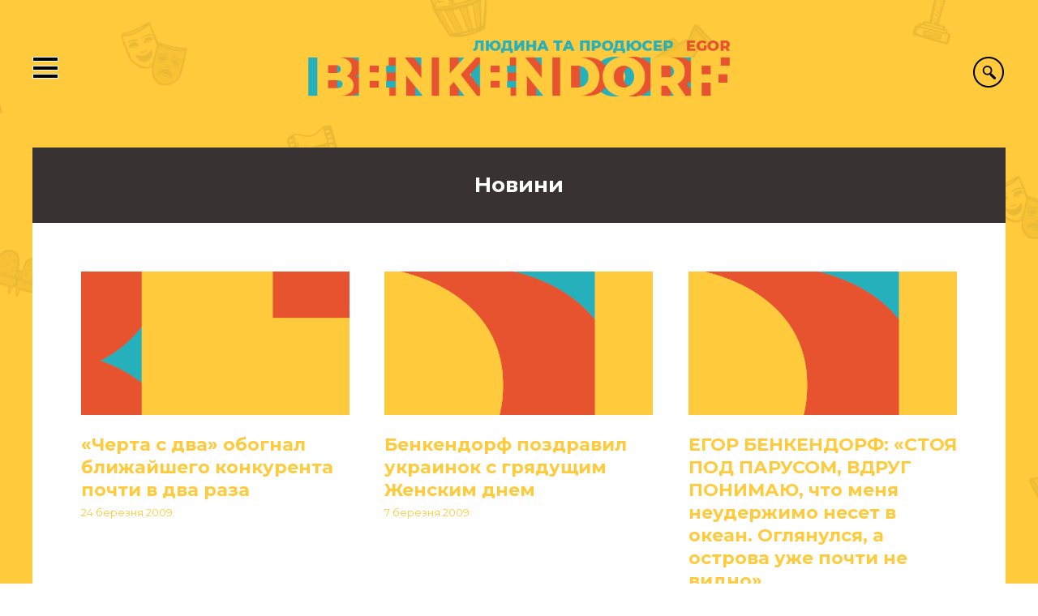

--- FILE ---
content_type: text/html; charset=UTF-8
request_url: https://benkendorf.kiev.ua/uk/news?page=34
body_size: 3248
content:
<!DOCTYPE html>
<!--[if lt IE 7]>      <html class="no-js lt-ie9 lt-ie8 lt-ie7"> <![endif]-->
<!--[if IE 7]>         <html class="no-js lt-ie9 lt-ie8"> <![endif]-->
<!--[if IE 8]>         <html class="no-js lt-ie9"> <![endif]-->
<!--[if gt IE 8]><!--> <html lang="uk"> <!--<![endif]-->
<head>
    <meta charset="UTF-8" />
    <meta http-equiv="X-UA-Compatible" content="IE=edge">
    <meta name="viewport" content="width=device-width, initial-scale=1, maximum-scale=1">
    <title>Новини / Єгор Бенкендорф</title>

            <link rel="icon" type="image/x-icon" href="/favicon.ico" />
        <link rel="shortcut icon" href="/favicon.ico" type="image/x-icon">
        <link rel="apple-touch-icon" href="/apple-touch-icon.png">
        <meta name="theme-color" content="#ffca3b">

        <link rel="stylesheet" href="/css/benkendorf.css" type="text/css" media="all" />
        <link rel="stylesheet" href="/js/fancybox/jquery.fancybox.css" type="text/css" media="all" />
        <link rel="stylesheet" href="/js/flexslider/flexslider.css" type="text/css" media="all" />

        <link rel="stylesheet" href="https://cdnjs.cloudflare.com/ajax/libs/animate.css/3.7.2/animate.css" integrity="sha256-a2tobsqlbgLsWs7ZVUGgP5IvWZsx8bTNQpzsqCSm5mk=" crossorigin="anonymous" />
    
            <script src="/js/jquery.min.js"></script>
        <script src="/js/jquery.easing-1.3.pack.js"></script>
        <script src="/js/respond.min.js"></script>
        <script src="/js/superfish.js"></script>
        <script src="/js/fancybox/jquery.fancybox.pack.js"></script>
        <script src="/js/fancybox/helpers/jquery.fancybox-media.js"></script>
        <script src="/js/flexslider/jquery.flexslider-min.js"></script>
        <script src="/js/jquery.scrollTo.min.js"></script>
        <script src="/js/main.js"></script>

        <link href="https://fonts.googleapis.com/css?family=Montserrat:300,300i,400,400i,500,500i,700,700i&amp;subset=cyrillic" rel="stylesheet">
    
    
    <meta name="description" content="Егор Бенкендорф"><meta property="og:description" content="Егор Бенкендорф"><meta property="og:type" content="website"><meta property="og:image" content="https://benkendorf.kiev.ua/apple-touch-icon.png">    <meta property="og:site_name" content="Єгор Бенкендорф">
    <meta property="og:url" content="https://benkendorf.kiev.ua/uk/news?page=34">

            
    </head>


<body class="news news uk" style="">

<div class="wrapper">
    <!-- Header -->
    <header class="b-header-wrapper" id="header">
        <div class="b-header clear">
            <div class="b-logo eds-on-scroll eds-scroll-visible animated fadeInDown duration2" id="logo">
                <a href="/uk/"><img src="/images/logo.png" alt="Єгор Бенкендорф" /></a>
            </div>

            
            <div class="b-search-header eds-on-scroll eds-scroll-visible animated fadeInRight duration2" id="search-header">
                <div class="b-search-header-ico"><a href="javascript:;" id="search_ico" onclick="$('#search_form').toggle(); $('#search-header').toggleClass('active'); $(this).hide();"></a></div>

                <div class="b-search-header-form" id="search_form">
                    <form action="/uk/search" onsubmit="javascript:return $('input:text', this).val().length > 0">
                        <input type="text" name="q" placeholder="Пошук" class="input" value="" />
                        <input type="submit" class="submit" value="" />
                    </form>
                    <a href="javascript:;" class="search-close" onclick="$('#search_form').toggle(); $('#search-header').toggleClass('active'); $('#search_ico').show();"></a>
                </div>

                <script type="text/javascript">
                    $(document).mouseup(function (e) {
                        if ($(e.target).closest("#search_form").length
                                    === 0) {
                            $("#search_form").hide();$('#search_ico').show();
                        }
                    });
                </script>
            </div>
        </div>
    </header>

    <div class="b-menu-ico eds-on-scroll eds-scroll-visible animated fadeInLeft duration2"><a href="javascript:;" onclick="$('#menu').toggle(); $('#menu').toggleClass('active'); $(this).toggleClass('active');"></a></div>

    
    <div class="b-menu eds-on-scroll eds-scroll-visible animated fadeInLeft duration2" id="menu">
        <div class="h-menu">
            <nav class="b-site-nav">
                        <ul class="sf-menu">
            
                <li class="first">        <a href="/uk/">Головна</a>        
    </li>

    
                <li class="about">        <a href="/uk/about">Про мене</a>        
    </li>

    
                <li class="projects-tvmovie">        <a href="/uk/projects/tvmovie">ТБ-роботи</a>        
    </li>

    
                <li class="projects-featurefilm">        <a href="/uk/projects/featurefilm">Кіно-роботи</a>        
    </li>

    
                <li class="news">        <a href="/uk/news">Новини</a>        
    </li>

    
                <li class="news-photo">        <a href="/uk/news/photo">Фотогалереї</a>        
    </li>

    
                <li class="contacts last">        <a href="/uk/contacts">Контакти</a>        
    </li>


    </ul>

            </nav>

                    </div>
    </div>

    <div id="benkendorf_body">
            <div id="news" class="b-news">
        <div class="b-block-wrap b-holder">
            <div class="h-block-wrap">
                <div class="b-content clear">
                    <div class="b-content-block" itemscope itemtype="http://schema.org/NewsArticle">
                                                    <div class="b-sidebar-block eds-on-scroll eds-scroll-visible animated fadeInLeft duration2">
                                <div class="h-sidebar-block">
                                                                           <div class="b-block-name" itemprop="headline"> Новини</div>
                                                                        
<div class="b-sidebar">
    <div class="b-sidebar-menu">
    	
	</div>
</div>

                                </div>
                            </div>
                        
                        <div class="b-content-holder eds-on-scroll eds-scroll-visible animated fadeInUp duration2">
                            <div class="h-content-holder">
                                <div class="b-news-list">
							        
            <div class="section group">
            <div class="col span_1_of_3">
        <div class="b-news-item">
                            <div class="b-news-image"><a href="//benkendorf.kiev.ua/uk/news/text/151-fbc695ef-9f7d-11eb-a9cb-90324b34e622"><img src="/images/empty4.png" alt="«Черта с два» обогнал ближайшего конкурента почти в два раза" /></a></div>
                        <div class="b-news-info clear">
                <div class="b-news-title"><h2><a href="//benkendorf.kiev.ua/uk/news/text/151-fbc695ef-9f7d-11eb-a9cb-90324b34e622">«Черта с два» обогнал ближайшего конкурента почти в два раза</a></h2></div>
                <div class="b-news-date">24 березня 2009</div>
                            </div>
        </div>
    </div>
                <div class="col span_1_of_3">
        <div class="b-news-item">
                            <div class="b-news-image"><a href="//benkendorf.kiev.ua/uk/news/text/150-fbc690a2-9f7d-11eb-a9cb-90324b34e622"><img src="/images/empty0.png" alt="Бенкендорф поздравил украинок с грядущим Женским днем" /></a></div>
                        <div class="b-news-info clear">
                <div class="b-news-title"><h2><a href="//benkendorf.kiev.ua/uk/news/text/150-fbc690a2-9f7d-11eb-a9cb-90324b34e622">Бенкендорф поздравил украинок с грядущим Женским днем</a></h2></div>
                <div class="b-news-date">7 березня 2009</div>
                            </div>
        </div>
    </div>
                <div class="col span_1_of_3">
        <div class="b-news-item">
                            <div class="b-news-image"><a href="//benkendorf.kiev.ua/uk/news/text/174-fbc6d734-9f7d-11eb-a9cb-90324b34e622"><img src="/images/empty0.png" alt="ЕГОР БЕНКЕНДОРФ: «СТОЯ ПОД ПАРУСОМ, ВДРУГ ПОНИМАЮ, что меня неудержимо несет в океан. Оглянулся, а острова уже почти не видно» " /></a></div>
                        <div class="b-news-info clear">
                <div class="b-news-title"><h2><a href="//benkendorf.kiev.ua/uk/news/text/174-fbc6d734-9f7d-11eb-a9cb-90324b34e622">ЕГОР БЕНКЕНДОРФ: «СТОЯ ПОД ПАРУСОМ, ВДРУГ ПОНИМАЮ, что меня неудержимо несет в океан. Оглянулся, а острова уже почти не видно» </a></h2></div>
                <div class="b-news-date">2 березня 2009</div>
                            </div>
        </div>
    </div>
                    </div>
        <div class="section group">
        <div class="col span_1_of_3">
        <div class="b-news-item">
                            <div class="b-news-image"><a href="//benkendorf.kiev.ua/uk/news/text/149-fbc5dc11-9f7d-11eb-a9cb-90324b34e622"><img src="/images/empty4.png" alt="Коллекторов – в коллектор" /></a></div>
                        <div class="b-news-info clear">
                <div class="b-news-title"><h2><a href="//benkendorf.kiev.ua/uk/news/text/149-fbc5dc11-9f7d-11eb-a9cb-90324b34e622">Коллекторов – в коллектор</a></h2></div>
                <div class="b-news-date">23 лютого 2009</div>
                            </div>
        </div>
    </div>
                <div class="col span_1_of_3">
        <div class="b-news-item">
                            <div class="b-news-image"><a href="//benkendorf.kiev.ua/uk/news/text/172-fbc6d33e-9f7d-11eb-a9cb-90324b34e622"><img src="/images/empty2.png" alt="Цены на презервативы заразят страну СПИДом" /></a></div>
                        <div class="b-news-info clear">
                <div class="b-news-title"><h2><a href="//benkendorf.kiev.ua/uk/news/text/172-fbc6d33e-9f7d-11eb-a9cb-90324b34e622">Цены на презервативы заразят страну СПИДом</a></h2></div>
                <div class="b-news-date">28 січня 2009</div>
                            </div>
        </div>
    </div>
                <div class="col span_1_of_3">
        <div class="b-news-item">
                            <div class="b-news-image"><a href="//benkendorf.kiev.ua/uk/news/text/173-fbc6d53b-9f7d-11eb-a9cb-90324b34e622"><img src="/images/empty0.png" alt="Ужин с Егором Бенкендорфом" /></a></div>
                        <div class="b-news-info clear">
                <div class="b-news-title"><h2><a href="//benkendorf.kiev.ua/uk/news/text/173-fbc6d53b-9f7d-11eb-a9cb-90324b34e622">Ужин с Егором Бенкендорфом</a></h2></div>
                <div class="b-news-date">26 жовтня 2008</div>
                            </div>
        </div>
    </div>
                    </div>
        <div class="section group">
        <div class="col span_1_of_3">
        <div class="b-news-item">
                            <div class="b-news-image"><a href="//benkendorf.kiev.ua/uk/news/text/148-fbc5db0e-9f7d-11eb-a9cb-90324b34e622"><img src="/images/empty3.png" alt="&quot;Интер&quot; объявляет &quot;Народный кастинг&quot;" /></a></div>
                        <div class="b-news-info clear">
                <div class="b-news-title"><h2><a href="//benkendorf.kiev.ua/uk/news/text/148-fbc5db0e-9f7d-11eb-a9cb-90324b34e622">&quot;Интер&quot; объявляет &quot;Народный кастинг&quot;</a></h2></div>
                <div class="b-news-date">8 серпня 2008</div>
                            </div>
        </div>
    </div>
                <div class="col span_1_of_3">
        <div class="b-news-item">
                            <div class="b-news-image"><a href="//benkendorf.kiev.ua/uk/news/text/147-fbc5da09-9f7d-11eb-a9cb-90324b34e622"><img src="/images/empty4.png" alt="Егор Бенкендорф: «К войне привыкнуть трудно...»" /></a></div>
                        <div class="b-news-info clear">
                <div class="b-news-title"><h2><a href="//benkendorf.kiev.ua/uk/news/text/147-fbc5da09-9f7d-11eb-a9cb-90324b34e622">Егор Бенкендорф: «К войне привыкнуть трудно...»</a></h2></div>
                <div class="b-news-date">5 серпня 2008</div>
                            </div>
        </div>
    </div>
                <div class="col span_1_of_3">
        <div class="b-news-item">
                            <div class="b-news-image"><a href="//benkendorf.kiev.ua/uk/news/text/146-fbc5d8ff-9f7d-11eb-a9cb-90324b34e622"><img src="/images/empty0.png" alt="Егор Бенкендорф стал &quot;интерконтинентальным чемпионом Украины&quot;" /></a></div>
                        <div class="b-news-info clear">
                <div class="b-news-title"><h2><a href="//benkendorf.kiev.ua/uk/news/text/146-fbc5d8ff-9f7d-11eb-a9cb-90324b34e622">Егор Бенкендорф стал &quot;интерконтинентальным чемпионом Украины&quot;</a></h2></div>
                <div class="b-news-date">5 серпня 2008</div>
                            </div>
        </div>
    </div>
            </div>
    
							    </div>

							    <div class="b-page-selector selector pagination">
							        
<div class="pagination">
            <span class="first">
            <a href="/uk/news?page=1">&lt;&lt;</a>
        </span>
    
            <span class="previous">
            <a href="/uk/news?page=33">&lt;</a>
        </span>
    
                        <span class="page">
                <a href="/uk/news?page=32">32</a>
            </span>
        
                        <span class="page">
                <a href="/uk/news?page=33">33</a>
            </span>
        
                        <span class="current">34</span>
        
                        <span class="page">
                <a href="/uk/news?page=35">35</a>
            </span>
        
                        <span class="page">
                <a href="/uk/news?page=36">36</a>
            </span>
        
    
            <span class="next">
            <a href="/uk/news?page=35">&gt;</a>
        </span>
    
            <span class="last">
            <a href="/uk/news?page=37">&gt;&gt;</a>
        </span>
    </div>

							    </div>
                            </div>
                        </div>
                    </div>
                </div>
            </div>
        </div>
    </div>
    </div>

    <div class="push"></div>
</div>

<!-- Footer -->
<footer id="footer" class="b-footer eds-on-scroll eds-scroll-visible animated fadeInUp duration3">
    
    <div class="b-footer-logo eds-on-scroll eds-scroll-visible animated fadeInUp duration2">
        <a href="/uk/"><img src="/images/logo.png" alt="Єгор Бенкендорф" /></a>
    </div>

    <div class="h-footer">
        <div class="b-copyright">
            <p>© 2026 Єгор Бенкендорф</p>
        </div>
    </div>
</footer>

<div id="back-top" style="display: block;">
    <a href="#top"></a>
</div>

    

</body>
</html>

--- FILE ---
content_type: text/css
request_url: https://benkendorf.kiev.ua/css/benkendorf.css
body_size: 7732
content:
@import '/css/reset.css';

body,textarea,input,select {font-family: 'Montserrat', sans-serif; margin: 0; padding: 0; border: 0; outline: 0;}

body {line-height: 1.3em; color: #051116; font-size: 62.5%; background: #fff url(/images/bg_yellow.png) no-repeat center center fixed; -webkit-background-size: cover; -moz-background-size: cover; -o-background-size: cover; background-size: cover; overflow-x: hidden;}

body.welcome {background: #fff url(/images/bg.png) no-repeat center center fixed;}

html, body {
    height: 100%;
}

.wrapper {
    min-height: 100%;

    /* Equal to height of footer */
    /* But also accounting for potential margin-bottom of last child */
    margin-bottom: -145px;
}

.push {
    height: 145px;
}

a {color: #26b0bb; text-decoration: underline;}
a:hover {color: #26b0bb; text-decoration: underline;}

.clr {clear: both; font-size: 1px; line-height: 1px; height: 0; overflow: hidden;}

.clear:after {
    content:".";
    display:block;
    height:0;
    clear:both;
    visibility:hidden;
}
.clear {display:inline-block;}
/* Hide from IE Mac \*/
.clear {display:block;}
/* End hide from IE Mac */

::selection{background:#ffca3b;color:#ffffff;}::-moz-selection{background:#ffca3b;color:#ffffff;}

.image_left {
    float: left;
    margin: 0 40px 20px 0;
}

.image_right {
    float: right;
    margin-left: 0 0 20px 40px;
}

.button, a.button, #feedback button[type=submit] {
    font-size: 18px;
    line-height: 24px;
    font-weight: bold;
    text-transform: uppercase;
    -webkit-box-sizing: border-box;
    -moz-box-sizing: border-box;
    box-sizing: border-box;
    padding: 15px 30px;
    display: inline-block;
    *zoom: 1;
    *display: inline;
    margin: 0;
    border: 9px solid #ffca3b;
    border-width: 9px 9px 0 0;
    box-shadow: -12px 12px 0px -1px rgba(38,177,187,1);
    color: #fff;
    background: #e8542f;
    cursor: pointer;
    text-decoration: none!important;
}

.button:hover, a.button:hover, #feedback button[type=submit] {
    border: 9px solid #26b0bb;
    border-width: 9px 9px 0 0;
    box-shadow: -12px 12px 0px -1px rgba(255,203,59,1);
}

/* grid */
/*  SECTIONS  */
.section {
    /*clear: both;*/
    padding: 0px;
    margin: 0px;
}

/*  COLUMN SETUP  */
.col {
    display: block;
    float:left;
    margin: 0 0 0 4%;
}
.col:first-child { margin-left: 0; }

/*  GROUPING  */
.group:before,
.group:after { content:""; display:table; }
.group:after { clear:both;}
.group { zoom:1; /* For IE 6/7 */ }

/*  GRID OF TWO  */
.span_2_of_2 {
    width: 100%;
}
.span_1_of_2 {
    width: 48%;
}

/*  GRID OF THREE  */
.span_3_of_3 { width: 100%; }
.span_2_of_3 { width: 65.33%; }
.span_1_of_3 { width: 30.66%; }

/*  GRID OF FOUR  */
.span_4_of_4 {
    width: 100%;
}
.span_3_of_4 {
    width: 74%;
}
.span_2_of_4 {
    width: 48%;
}
.span_1_of_4 {
    width: 22%;
}

/*  GRID OF FIVE  */
.span_5_of_5 {
    width: 100%;
}
.span_4_of_5 {
    width: 79.2%;
}
.span_3_of_5 {
    width: 58.4%;
}
.span_2_of_5 {
    width: 37.6%;
}
.span_1_of_5 {
    width: 16.8%;
}

/*  GO FULL WIDTH BELOW 480 PIXELS */
@media only screen and (max-width: 680px) {
    .col {  margin: 0 0 1% 0%; }
    .span_1_of_5, .span_2_of_5, .span_3_of_5, .span_4_of_5, .span_5_of_5 { width: 100%; }
    .span_1_of_4, .span_2_of_4, .span_3_of_4, .span_4_of_4 { width: 100%; }
    .span_3_of_3, .span_2_of_3, .span_1_of_3 { width: 100%; }
    .span_2_of_2, .span_1_of_2 { width: 100%; }
}

/* page */
.b-layout, .b-block-wrap {
    position: relative;
}

.h-block-wrap {
    width: 100%;
}

.b-project-sidebar .h-block-wrap, .b-news-welcome .h-block-wrap, .h-block-wrap.welcome {
    padding-top: 80px;
}

.b-holder {
    overflow: hidden;
    zoom: 1;
    max-width: 1500px;
    margin: 0 auto;
    padding: 0 80px 80px 80px;
}

.b-container {
    max-width: 1140px;
    margin: 0 auto;
}

.b-content {
    background: #fff;
}

.b-sidebar {
    position: relative;
    overflow: hidden;
    zoom: 1;
}

.b-sidebar-menu li {
    font-size: 2.6em;
    line-height: 1.1em;
    padding: 10px;
    color: #ffffff;
    margin-bottom: 10px;
    position: relative;
    font-weight: 400;
}

.b-sidebar-menu li a {
    color: #ffffff;
    text-decoration: none;
    display: inline-block;
}

.b-sidebar-menu li.current {
    padding-left: 10px;
    border-left: 3px solid #ffca3b;
    font-weight: 700;
    background-color: rgba(255, 255, 255, 0.3);
}

.b-sidebar-menu li a:hover, .b-sidebar-menu li.current a {

}

.b-sidebar-block {
    position: relative;
}

.b-sidebar-contacts {
    margin-right: 80px;
    margin-bottom: 80px;
    max-width: 430px;
    float: right;
}

.b-sidebar-block.right {
    float: right;
    width: 275px;
    text-align: left;
    background-color: rgba(255, 255, 255, 1.0);
}

.b-sidebar-block.right.wide {
    width: 430px;
}

.b-sidebar-block.projects {
    background: none;
}

.h-sidebar-block {
    padding: 20px 60px 0 60px;
    background: #383332;
}

.b-sidebar-block.right .h-sidebar-block {
    padding: 30px;
}

.b-content-holder {
    padding: 60px;
}

.b-content-holder.share {
    padding: 0 60px 60px 60px;
}

.b-content-holder .b-content-holder {
    padding: 0;
}

.b-content-block {

}

.b-content-block.fullwidth, .b-content.fullwidth {
    margin-right: 0;
    float: none;
}

h1.name, .b-block-name, .b-content-block .name {
    font-size: 2.6em;
    line-height: 1.3em;
    color: #26b0bb;
    margin-bottom: 20px;
    position: relative;
    font-weight: 700;
    padding: 10px;
    text-align: center;
}

.b-sidebar-block .b-block-name {
    color: #fff;
}

h1.name {
    color: #051116!important;
}

h1.name a, .b-block-name a, .b-content-block .name a {
    text-decoration: none;
    color: #ffffff;
}

h1.title {
    font-size: 3.2em;
    color: #051116;
    line-height: 1.2em;
    margin-bottom: 20px;
    font-weight: 700;
}

.b-share {

}

.b-share .addthis_inline_share_toolbox_q1il {
    clear: inherit!important;
}

.b-page-video {
    position: relative;
    padding-bottom: 56.25%; /* 16:9 */
    padding-top: 25px;
    height: 0;
}

.b-page-video iframe {
    position: absolute;
    top: 0;
    left: 0;
    width: 100%;
    height: 100%;
}

/* header */
.b-header-wrapper {
    width: 100%;
}

body.welcome .b-header-wrapper {
    min-height: 714px;
    position: relative;
    background: no-repeat center bottom scroll;
    -webkit-background-size: cover;
    -moz-background-size: cover;
    -o-background-size: cover;
    background-size: cover;
    background-image: url(/images/hero.jpg);
}

.b-header {
    position: relative;
}

.b-social {
    position: absolute;
    top: 70px;
    right: 130px;
    z-index: 1;
}

.b-social.inmenu {
    top: auto;
    right: auto;
    position: relative;
    padding-left: 32px;
    -webkit-transform: skewY(12deg);
    -moz-transform: skewX(12deg);
    -ms-transform: skewX(12deg);
    -o-transform: skewX(12deg);
    transform: skewX(12deg);
}

.b-social a {
    width: 38px;
    height: 38px;
    display: block;
    margin-left: 10px;
    float: left;
}

.b-social.inmenu a {
    margin: 0 10px 0 0;
    display: none;
}

.b-social.inmenu a.script {
    display: block!important;
}

.b-social a.instagram {
    background: url(/images/social_ico.png) no-repeat 0 0;
}

.b-social a.instagram:hover {
    background: url(/images/social_ico.png) no-repeat 0 -38px;
}

.b-social a.facebook {
    background: url(/images/social_ico.png) no-repeat -38px 0;
}

.b-social a.facebook:hover {
    background: url(/images/social_ico.png) no-repeat -38px -38px;
}

.b-social a.twitter {
    background: url(/images/social_ico.png) no-repeat -76px 0;
}

.b-social a.twitter:hover {
    background: url(/images/social_ico.png) no-repeat -76px -38px;
}

.b-social a.youtube {
    background: url(/images/social_ico.png) no-repeat -114px 0;
}

.b-social a.youtube:hover {
    background: url(/images/social_ico.png) no-repeat -114px -38px;
}

.b-social a.script {
    background: url(/images/social_ico.png) no-repeat -190px 0;
    margin-right: 40px;
    margin-left: 0;
    position: relative;
    text-decoration: none;
}

.b-social a.script span {
    display: none;
    font-size: 1.3em;
    font-weight: 700;
    line-height: 1.3em;
    color: #ffca3b;
    text-decoration: none;
    position: absolute;
    top: -25px;
    width: 200px;
    margin-left: -83px;
    text-align: center;
}

.b-social a.script:hover span {
    display: block;
}

.b-social.inmenu a.script {
    background: url(/images/social_ico.png) no-repeat -190px 0;
    float: none;
    margin: 30px 0;
    width: auto;
    height: auto;
    padding: 9px 0 10px 50px;
    font-size: 1.6em;
    font-weight: 700;
    line-height: 1.2em;
    color: #ffca3b;
    display: block;
    text-decoration: none;
}

.b-logo {
    padding: 50px 0 60px 0;
    width: 520px;
    margin: 0 auto;
    text-align: center;
    z-index: 1;
    position: relative;
}

body.welcome .b-logo {
    display: none;
}

.b-logo img {
    max-width: 100%;
}

.b-menu-ico {
    position: fixed;
    top: 70px;
    left: 80px;
    z-index: 22;
}

body.fixed .b-menu-ico {
    top: 70px;
}

.b-menu-ico a {
    display: block;
    background: url(/images/menu_ico.png) no-repeat 0 0;
    width: 32px;
    height: 27px;
}

.b-menu-ico a.active {
    background: url(/images/menu_ico.png) no-repeat 0 -27px;
}

.b-menu {
    display: none;
    -webkit-transition: all 2s linear;
    -moz-transition: all 2s linear;
    transition: all 2s linear;
    opacity: 0;
    position: fixed;
    z-index: 10;
    top: 0;
    left: 0;
    bottom: 0;
}

.b-menu.active {
    opacity: 1;
    display: block;
}

.h-menu {
    position: absolute;
    z-index: 10;
    top: 0;
    left: 0;
    width: 300px;
    bottom: 0;
    background-color: rgba(255, 202, 59, 0.8);
    padding: 190px 80px 80px 80px;
}

.b-site-nav {

}

.b-site-nav li {
    font-size: 2.2em;
    font-weight: 700;
    line-height: 1.2em;
    color: #000;
    position: relative;
    margin-bottom: 10px;
    white-space: nowrap;
}

.b-site-nav ul ul {
    display: none;
}

.b-site-nav li li {
    font-size: 18px;
    font-weight: 700;
    line-height: 24px;
    float: none;
    color: #000;
}

.b-site-nav li a {
    color: #000;
    text-decoration: none;
    display: block;
}

.b-site-nav li li a {
    color: #000;
}

.b-site-nav li a:hover, .b-site-nav li.sfHover a.sf-with-ul {
    text-decoration: underline;
}

.b-site-nav li.current > a, .b-site-nav li.current a, .b-site-nav li.current_ancestor > a {
    text-decoration: underline;
    color: #000;
}

.b-lang {
    position: absolute;
    top: 80px;
    left: 130px;
    z-index: 22;
}

.b-lang a {
    font-size: 1.1em;
    line-height: 1.2em;
    cursor: pointer;
    color: #9da8b7;
    text-transform: uppercase;
    text-decoration: none;
    padding: 2px 4px;
    display: inline-block;
    -webkit-transform: skewY(-12deg);
    -moz-transform: skewX(-12deg);
    -ms-transform: skewX(-12deg);
    -o-transform: skewX(-12deg);
    transform: skewX(-12deg);
    -webkit-transition: all 1s linear;
    -moz-transition: all 1s linear;
    transition: all 1s linear;
}

.b-lang a:hover, .b-lang a.active {
    text-decoration: none;
    background: #ffca3b;
    color: #fff;
}

.b-lang a span {
    display: inline-block;
    -webkit-transform: skewY(12deg);
    -moz-transform: skewX(12deg);
    -ms-transform: skewX(12deg);
    -o-transform: skewX(12deg);
    transform: skewX(12deg);
}

.b-search-header {
    position: absolute;
    top: 70px;
    right: 80px;
    z-index: 10;
}

.b-search-header.active {
    z-index: 33;
}

.b-search-header-form {
    display: none;
    position: relative;
}

.b-search-header-form .submit {
    position: absolute;
    top: 12px;
    right: 8px;
    z-index: 3;
    width: 18px;
    height: 17px;
    background: url(/images/src_ico_sm.png) no-repeat 0 0;
    text-indent: -9999px;
}

.b-search-header-form .input {
    background: #fff;
    border: 2px solid #ffca3b;
    color: #35363e;
    padding: 12px 50px 12px 12px;
    font-size: 14px;
    width: 300px;
    position: absolute;
    top: -3px;
    right: 0;
    z-index: 2;
    -webkit-box-sizing: border-box;
    box-sizing: border-box;
}

.b-search-header-ico a {
    display: inline-block;
    width: 40px;
    height: 40px;
    background: url(/images/src_ico.png) no-repeat 0 0;
}

.b-search-header-form a.search-close {
    z-index: 2;
    position: absolute;
    top: 10px;
    right: -20px;
    width: 20px;
    height: 20px;
    display: block;
    background: url(/images/close.png) no-repeat 0 0;
}

/* main page */
.b-project-slider {
    margin-bottom: 120px;
}

.b-project-slider li {
    float: left;
}

.b-project-slider li img {
    max-width: 100%;
    border-top: 3px solid #ffca3b;
    display: block;
}

.b-project-slider-poster {
    position: relative;
    overflow: hidden;
    zoom: 1;
}

.b-project-slider-poster img {
    max-width: 100%!important;
}

.b-project-slider-about {
    display: none;
    transition: all 0.6s ease-out;
    position: absolute;
    bottom: -430px;
    left: 0;
    right: 0;
    z-index: 2;
}

.b-project-slider-holder {
    background: #ffca3b;
    -webkit-transform: skewY(-5deg);
    -moz-transform: skewY(-5deg);
    -ms-transform: skewY(-5deg);
    -o-transform: skewY(-5deg);
    transform: skewY(-5deg);
}

.b-project-slider li:hover .b-project-slider-about {
    display: block;
    bottom: -30px;
}

.h-project-slider-about {
    padding: 30px;
    min-height: 150px;
    -webkit-transform: skewY(5deg);
    -moz-transform: skewY(5deg);
    -ms-transform: skewY(5deg);
    -o-transform: skewY(5deg);
    transform: skewY(5deg);
}

.b-project-slider-about h2 {
    font-size: 2.2em;
    color: #051116;
    line-height: 1.2em;
    font-weight: bold;
}

.b-project-slider-about h2 a {
    color: #051116;
    text-decoration: none;
}

.b-project-slider-about p {
    font-size: 1.6em;
    color: #051116;
    line-height: 1.3em;
}

.b-info-block {
    background: #383332;
    padding: 40px 80px;
    text-align: center;
    margin-bottom: 40px;
}

.b-info-block .b-block-name {
    color: #ffca3b;
}

.h-info-block {
    display: flex;
    flex-wrap: wrap;
    justify-content: center;
}

.b-info-block-item {
    width: 25%;
    flex-direction: column;
    text-align: center;
    color: #ffca3b;
    font-weight: bold;
    font-size: 10em;
    line-height: 1.2em;
}

.b-info-block-item p {
    text-shadow: -4px 3px 2px  rgba(38,177,187,1);
}

.b-info-block-item span {
    display: block;
    font-size: 14px;
    line-height: 18px;
    color: #fff;
    font-weight: bold;
    text-transform: uppercase;
}

/* news */
.b-news-list {

}

.b-news-welcome {
    background: url(/images/bg_dark.png) no-repeat center top;
    background-size: cover;
}

.b-news-item {
    position: relative;
    margin-bottom: 30px;
    overflow: hidden;
}

.b-news-top {
    margin-bottom: 100px;
}

.b-news-image {
    position: relative;
    margin-bottom: 20px;
    overflow: hidden;
    border-bottom: 3px solid transparent;
}

.b-news-top .b-news-image {
    margin-bottom: 0;
}

.b-news-image img {
    max-width: 100%;
    display: block;
    transition: transform .5s ease;
}

.b-news-image:hover img {
    transform: scale(1.2);
}

.b-news-info {
    transition: all 0.6s ease-out;
    position: relative;
}

.b-news-top .b-news-info {
    padding: 20px;
    position: absolute;
    bottom: 0;
    left: 0;
    right: 0;
    z-index: 2;
}

.b-news-other .b-news-info {
    display: block;
    padding: 0 0 15px 0;
    bottom: auto;
    position: relative;
}

.b-news-item:hover .b-news-top .b-news-info {
    display: block;
    bottom: 0;
}

.b-news-item:hover .b-news-image {
    border-bottom: 3px solid #ffca3b;
}

.b-news-item-author, .b-news-author, .b-news-source, .b-news-tags {
    font-size: 2em;
    color: #0f0701;
    line-height: 1.3em;
    margin-bottom: 30px;
    font-weight: 300;
}

.b-news-date {
    font-size: 1.3em;
    color: #ffca3b;
    line-height: 1.3em;
    margin-bottom: 5px;
}

.b-news-date.full {
    margin-bottom: 20px;
}

.b-news-title {
    margin-bottom: 5px;
}

.b-news-title h2 {
    font-size: 2.2em;
    color: #ffca3b;
    line-height: 1.3em;
    font-weight: bold;
}

.b-news-title h2 a {
    color: #ffca3b;
    text-decoration: none;
}

.b-news-desc {
    font-size: 1.4em;
    color: #fff;
    line-height: 1.3em;
    margin-bottom: 10px;
}

.b-news-desc a {
    color: #fff;
    text-decoration: none;
}

.b-news-author, .b-news-source {
    margin-bottom: 20px;
}

.b-news-author a, .b-news-source a {
    color: #171717;
    text-decoration: underline;
}

.b-news-video div {
    max-width: 100%;
}

.b-news-more {
    font-size: 1.3em;
    color: #806030;
    line-height: 1.2em;
}

.b-news-more a {
    color: #806030;
    text-decoration: none;
}

.b-news-other {
    background: #383332;
    padding: 60px;
}

.b-news-other .b-block-name {
    color: #ffca3b;
}

/* tags */
.b-tags-list {
    font-size: 2.4em;
    color: #171717;
    line-height: 1.1em;
}

/* project */
.b-project-list {

}

.b-project-list.featurefilm {
    background: url(/images/bg_dark.png) no-repeat center top;
    background-size: cover;
}

.b-project-anons {

}

.b-sidebar-block .b-project-anons .span_1_of_3 {
    width: 100%;
}

.b-sidebar-block .b-project-anons .col {
    margin: 0 0 2% 0;
}

.b-project-item {
    -moz-box-shadow: 0 0 6px rgba(0, 0, 0, 0.3);
    -webkit-box-shadow: 0 0 6px rgba(0, 0, 0, 0.3);
    box-shadow: 0 0 6px rgba(0, 0, 0, 0.3);
    margin-bottom: 40px;
}

.b-project-image {
    position: relative;
    margin-bottom: 20px;
}

.b-project-image img {
    display: block;
    max-width: 100%;
}

.b-project-info {
    background: #ffffff;
    padding: 26px;
    text-align: center;
}

.b-project-info h3 {
    font-size: 2.6em;
    color: #35363e;
    font-weight: normal;
    line-height: 1.1em;
    margin-bottom: 5px;
}

.b-project-info h3 a {
    color: #35363e;
    text-decoration: none;
}

.b-project-info p {
    font-size: 1.6em;
    color: #878686;
    font-weight: 300;
    line-height: 1.3em;
}

.b-content-block.b-project-full {

}

.b-content-block.b-project-full .h-content-block {

}

.b-project-poster {

}

.b-project-anons-poster {
    margin-bottom: 45px;
    position: relative;
    overflow: hidden;
    zoom: 1;
}

.b-project-list.fulllist .b-project-anons-poster {
    margin-bottom: 22px;
}

.b-project-video {
    margin-bottom: 30px;
}

.b-project-poster img, .b-project-anons-poster img, .b-project-slider-poster img {
    width: 100%;
    border-top: 3px solid #ffca3b;
    display: block;
}

.b-project-anons-poster:hover .b-project-slider-about {
    display: block;
    bottom: -30px;
}

.b-project-fulltext {
    position: relative;
    overflow: hidden;
    zoom: 1;
}

.b-project-fulltext p.status {
    font-size: 1.6em;
    color: #878686;
    line-height: 1.4em;
    margin-bottom: 30px;
}

.b-content-block.b-project-media {

}

.b-content-block.b-project-media .h-content-block {
    position: relative;
}

.b-project-gallery {
    position: relative;
}

.b-project-media .name {
    color: #c84231;
    margin-bottom: 40px;
}

.b-project-gallery .slides li img {
    max-width: 24%;
}

.b-project-announce-social {
    margin-bottom: 20px;
}

.b-project-announce-social a.fb {
    background: url(/images/social_links.png) no-repeat -80px 0;
    width: 26px;
    height: 26px;
    display: inline-block;
    margin-right: 10px;
}

.b-project-announce-social a.vk {
    background: url(/images/social_links.png) no-repeat -115px 0;
    width: 26px;
    height: 26px;
    display: inline-block;
    margin-right: 10px;
}

.b-project-announce-social a.insta {
    background: url(/images/social_links.png) no-repeat -187px 0;
    width: 26px;
    height: 26px;
    display: inline-block;
    margin-right: 10px;
}

.b-project-announce-social a.tw {
    background: url(/images/social_links.png) no-repeat -150px 0;
    width: 26px;
    height: 26px;
    display: inline-block;
    margin-right: 10px;
}

.b-project-announce-social a.yt {
    background: url(/images/social_links.png) no-repeat 0 0;
    width: 68px;
    height: 26px;
    display: inline-block;
    margin-right: 10px;
}

.b-project-announce-social a.imdb {
    background: url(/images/social_links.png) no-repeat -228px 0;
    width: 50px;
    height: 26px;
    display: inline-block;
    margin-right: 10px;
}

.b-project-announce-links {
    margin-bottom: 20px;
}

.b-project-announce-links a.projectico {
    font-size: 1.4em;
    line-height: 1.2em;
    color: #35363e;
    text-transform: uppercase;
    padding: 8px;
    margin-right: 10px;
    text-decoration: none;
    display: inline-block;
    *zoom: 1;
    *display: inline;
    border: 2px solid #35363e;
}

.b-project-mainparam {

}

.b-project-param {
    margin: 30px 0;
}

.b-project-param li {
    font-size: 1.8em;
    line-height: 1.6em;
    color: #051116;
    padding-bottom: 10px;
}

.b-project-param li span {
    font-weight: bold;
}

.b-project-param div.comment {
    font-size: 18px;
    padding-top: 5px;
}

.b-project-clients {

}

.b-project-clients li {
    display: inline-block;
    margin: 0 30px 30px 0;
    height: 100px;
}

.b-project-client img {
    max-width: 100%;
    height: 100px;
}

/* static text */
.b-static-text {

}

.b-static-text.fullwidth {
    -webkit-column-count: 1;
    -moz-column-count: 1;
    column-count: 1;
    -webkit-column-gap: 0;
    -moz-column-gap: 0;
    column-gap: 0;
}

.b-static-img {
    position: relative;
    margin-bottom: 20px;
}

.b-static-text img, .b-static-img img, .b-static-img iframe, .b-static-text video, .b-static-text object, .b-static-text embed, .b-static-text iframe, .b-static-video embed, .b-static-video video, .b-static-video object, .b-static-video iframe {
    max-width: 100%;
}

.b-static-text img, .b-static-img img {
    height: auto;
}

.b-static-img.b-news-image img {
    width: 100%;
}

.b-static-text h1 {
    font-size: 3.4em;
    color: #35363e;
    line-height: 1.2em;
    margin-bottom: 20px;
    font-weight: bold;
}

.b-static-text h2 {
    font-size: 3.2em;
    color: #35363e;
    line-height: 1.2em;
    margin-bottom: 20px;
    font-weight: bold;
}

.b-static-text h3 {
    font-size: 2.6em;
    color: #35363e;
    line-height: 1.2em;
    margin-bottom: 20px;
    font-weight: bold;
}

.b-static-text h4 {
    font-size: 2em;
    color: #35363e;
    line-height: 1.3em;
    margin-bottom: 20px;
    font-weight: bold;
}

.b-static-text p {
    font-size: 1.8em;
    color: #051116;
    line-height: 1.7em;
    padding-bottom: 30px;
}

.b-static-text p strong {
    font-weight: bold;
}

.b-static-text p em {
    font-style: italic;
}

.b-static-text blockquote {
    font-size: 2.2em;
    line-height: 1em;
    padding-left: 128px;
    background: url(/images/bq.png) no-repeat 40px 10px;
    color: #35363e;
    font-weight: 300;
    margin-bottom: 40px;
    clear: both;
}

.b-static-text blockquote p {
    font-size: 22px;
    color: #35363e;
    padding: 0;
}

.b-static-text ul, .b-static-text ol {
    margin: 0 0 20px 32px;
}

.b-static-text ul li {
    font-size: 1.8em;
    color: #051116;
    line-height: 1.6em;
    padding-bottom: 8px;
    list-style: disc;
    list-style-position: inside;
}

.b-static-text ol li {
    font-size: 1.8em;
    color: #051116;
    line-height: 1.6em;
    padding-bottom: 8px;
    list-style: decimal;
}

.b-static-text table {
    width: 100%;
    margin-bottom: 20px;
}

.b-static-text th, .b-static-text thead td {
    font-size: 1.8em;
    font-weight: bold;
    vertical-align: top;
    line-height: 1.6em;
    color: #051116;
    text-align: left;
    padding: 10px;
    border: 2px solid #051116;
}

.b-static-text td {
    font-size: 1.8em;
    vertical-align: top;
    line-height: 1.6em;
    color: #051116;
    text-align: left;
    padding: 10px;
    border: 2px solid #051116;
}

.b-static-text td p {
    font-size: 18px;
    color: #051116;
    padding: 0;
}

.b-all {
    text-align: center;
}

/* gallery */
.b-media-gallery {
    position: relative;
    overflow: hidden;
    zoom: 1;
    margin-bottom: 40px;
}

.b-media-gallery li {
    float: left;
    margin-right: 20px;
}

/* form */
.b-form {

}

.b-form-row, #feedback div {
    margin-bottom: 20px;
}

.b-form-row label, #feedback label {
    font-size: 1.6em;
    color: #231f20;
    font-weight: bold;
    line-height: 1.2em;
    padding: 0 14px 10px 0;
    display: table-cell;
}

.b-form-row label.required {
    background: url(/images/asterisk.gif) no-repeat top right;
}

.b-form .input, .b-form select, .b-form textarea, #feedback div [type=text], #feedback div [type=email] {
    font-size: 17px;
    color: #051116;
    font-weight: normal;
    width: 100%;
    margin: 0;
    background: #ffffff;
    border: 2px solid #ffca3b;
    padding: 8px;
    -webkit-box-sizing: border-box;
    -moz-box-sizing: border-box;
    box-sizing: border-box;
}

.b-form textarea {
    width: 100%;
}

.b-form-row .form-help-label {
    font-size: 1.3em;
    color: #231f20;
    padding-top: 5px;
}

.b-form-submit {
    text-align: center;
}

.b-form-done {
    font-size: 1.6em;
    color: #231f20;
    font-weight: 300;
    line-height: 1.4em;
    padding: 15px 15px 15px 60px;
    background: #f6f5f5 url(/images/form_ico.png) no-repeat 20px -262px;
    margin-bottom: 30px;
    border: 2px solid #bdec5c;
}

.b-form-notice {
    font-size: 1.6em;
    color: #231f20;
    font-weight: 300;
    line-height: 1.4em;
    padding: 15px 15px 15px 60px;
    background: #f6f5f5 url(/images/form_ico.png) no-repeat 20px -115px;
    margin-bottom: 30px;
    border: 2px solid #8bc6cb;
}

.b-form-error {
    font-size: 1.6em;
    color: #231f20;
    font-weight: 300;
    line-height: 1.4em;
    padding: 15px 15px 15px 60px;
    background: #f6f5f5 url(/images/form_ico.png) no-repeat 20px 15px;
    margin-bottom: 30px;
    border: 2px solid #f55050;
}

.form-help-label {
    display: none;
}

/* tabs */
.b-tabs {
    margin-bottom: 20px;
}

.b-tabs li {
    font-size: 1.4em;
    margin-right: 5px;
    text-transform: uppercase;
    font-weight: 700;
    margin-bottom: 10px;
    line-height: 1.3em;
    color: #051014;
    position: relative;
    display: inline-block;
    -webkit-box-shadow: -2px 2px 42px -6px rgba(0,0,0,0.75);
    -moz-box-shadow: -2px 2px 42px -6px rgba(0,0,0,0.75);
    box-shadow: -2px 2px 42px -6px rgba(0,0,0,0.75);
}

.b-tabs li a {
    color: #051014;
    -webkit-transform: skewY(-12deg);
    -moz-transform: skewX(-12deg);
    -ms-transform: skewX(-12deg);
    -o-transform: skewX(-12deg);
    transform: skewX(-12deg);
    display: inline-block;
    background: #ffca3b;
    padding: 4px 10px;
    text-decoration: none;
    display: inline-block;
}

.b-tabs li a span {
    display: inline-block;
    -webkit-transform: skewY(12deg);
    -moz-transform: skewX(12deg);
    -ms-transform: skewX(12deg);
    -o-transform: skewX(12deg);
    transform: skewX(12deg);
}

/*.b-tabs li a:hover, .b-tabs li a.active {
    color: #ffffff;
}*/

/* contacts */
.b-mapa {

}

.b-mapa.margin {
    margin-bottom: 50px;
}

#mapa {
    width:100%;
    height:100%;
    position: fixed!important;
    top: 0px;
    left: 0px;
    bottom: 0;
    z-index: 0;
}

.b-contacts-form {

}

.b-contacts-form p {
    font-size: 2em;
    line-height: 1.1em;
    color: #35363e;
    margin-bottom: 30px;
    position: relative;
}

.h-contacts-form {
    margin: 0 auto;
}

.b-contact-text {
    text-align: center;
}

.b-contact-text a {

}

.b-contact-text p {
    font-size: 2em;
    color: #051116;
    line-height: 1.4em;
    margin-bottom: 40px;
    font-weight: 300;
}

/* team */
.b-team-list {

}

.b-team-item {
    margin-bottom: 10px;
    position: relative;
}

.b-team-image {
    margin-bottom: 20px;
}

.b-team-image img, .b-team-about img {
    max-width: 100%;
    display: block;
    border-top: 3px solid #ffca3b;
}

.b-team-about {

}

.b-team-item:hover .b-team-about {
    display: block;
}

.b-team-about-info {

}

.h-team-about-info {

}

.b-team-item h3 {
    font-size: 1.6em;
    color: #ffffff;
    line-height: 1.2em;
    text-transform: uppercase;
    font-weight: bold;
}

.b-team-item h3 a {
    color: #ffffff;
    text-decoration: none;
}

.b-team-position {
    font-size: 1.4em;
    color: #051116;
    line-height: 1.3em;
    margin-bottom: 10px;
    font-weight: 300;
}

.b-team-about-info .b-team-position {
    color: #ffffff;
    padding-top: 5px;
}

.b-team-about-info .b-team-position a {
    color: #ffffff;
    text-decoration: none;
}

/* search */
.b-search-form {
    margin-bottom: 30px;
    position: relative;
}

.b-search-form .input {
    background: none;
    border: 2px solid #ffca3b;
    color: #35363e;
    background: #fff;
    padding: 13px 50px 13px 12px;
    font-size: 14px;
    width: 100%;
    margin: 0;
    -webkit-box-sizing: border-box;
    -moz-box-sizing: border-box;
    box-sizing: border-box;
}

.b-search-submit {
    position: absolute;
    top: 15px;
    right: 8px;
    z-index: 1;
}

.b-search-form .srcbutton {
    display: inline-block;
    width: 18px;
    height: 17px;
    background: url(/images/src_ico_sm.png) no-repeat 0 0;
    text-indent: -9999px;
}

.b-search-count {
    font-size: 1.6em;
    color: #051116;
    line-height: 1.4em;
    margin-bottom: 30px;
    font-weight: 300;
}

.b-search-error, .b-search-hint {
    font-size: 1.6em;
    color: #231f20;
    font-weight: 300;
    line-height: 1.4em;
    padding: 15px 15px 15px 60px;
    background: #f6f5f5 url(/images/form_ico.png) no-repeat 20px -15px;
    margin-bottom: 30px;
    border: 2px solid #f55050;
}

/* partners */
.b-partners-list {

}

.b-partners-list ul {
    text-align: justify;
    text-justify: newspaper;
    zoom: 1;
}

.b-partners-list ul:after {
    width: 100%;
    height: 0px;
    visibility: hidden;
    overflow: hidden;
    content: '';
    display: inline-block;
}

.b-partners-list li {
    width: 25%;
    display: inline-block;
    text-align: left;
    vertical-align: top;
    margin-bottom: 30px;
    //display : inline;
    //zoom : 1;
}

.b-partner-logo {
    position: relative;
    margin-bottom: 10px;
}

.b-partner-logo img {
    max-width: 100%;
}

.b-partner-name {
    font-size: 2.2em;
    line-height: 1.3em;
    color: #ffca3b;
    padding-bottom: 10px;
    font-weight: bold;
    min-height: 56px;
}

.b-partner-desc {
    font-size: 1.4em;
    color: #051116;
    line-height: 1.3em;
    padding-bottom: 20px;
    font-weight: 300;
}

/* pager */
.b-page-selector {
    font-size: 1.6em;
    line-height: 1.4em;
    font-weight: 300;
}

.b-page-selector .bullets {
    text-align: right;
}

.b-page-selector a {
    text-decoration: none;
    color: #ffffff;
    background-color: rgba(18, 35, 42, 0.9);
    padding: 6px 12px;
    display: inline-block;
    *zoom: 1;
    *display: inline;
}

.b-page-selector span.current {
    text-decoration: none;
    color: #ffffff;
    background-color: rgba(253, 176, 23, 0.9);
    padding: 6px 12px;
    display: inline-block;
    *zoom: 1;
    *display: inline;
}

.b-page-selector .bullets a {
    width: 16px;
    height: 16px;
    padding: 0;
    background-color: rgba(18, 35, 42, 0.9);
}

.b-page-selector .bullets span.current, .b-page-selector .bullets a:hover {
    width: 16px;
    height: 16px;
    padding: 0;
    background: #ffffff;
}

.b-page-selector .bullets span.next, .b-page-selector .bullets span.last, .b-page-selector .bullets span.previous, .b-page-selector .bullets span.first {
    display: none;
}

.b-page-selector a:hover {
    text-decoration: none;
    color: #ffffff;
    background-color: rgba(253, 176, 23, 0.9);
}

.b-page-selector .ajax a, .b-page-selector .ajax span {
    width: 140px;
}

.b-page-selector .ajax span.previous a {
    text-align: left;
    padding: 10px 12px;
    text-transform: uppercase;
}

.b-page-selector .ajax span.next a {
    text-align: right;
    padding: 10px 12px;
    text-transform: uppercase;
}

.b-page-selector .ajax span.ina {
    background-color: rgba(18, 35, 42, 0.6);
    padding: 10px 12px;
    text-transform: uppercase;
    width: 140px;
    display: inline-block;
}

/* footer */
.b-footer {
    position: relative;
    bottom: auto;
    left: auto;
    clear: both;
    text-align: center;
    padding: 40px 0;
}

body.welcome .b-footer {
    background: url(/images/bg_yellow.png) no-repeat center top;
    background-size: cover;
}

.b-partners {
    text-align: center;
}

.b-partners li {
    display: inline-block;
    padding: 0;
    margin-bottom: 10px;
    height: 54px;
    text-align: center;
}

.b-partners li img {
    max-width: 100%;
    height: 54px;
}

.b-footer-logo {
    max-width: 360px;
    margin: 0 auto;
}

.b-footer-logo img {
    max-width: 100%;
}

.b-copyright {
    padding-top: 40px;
}

.b-copyright p {
    font-size: 1.2em;
    color: #383332;
    line-height: 1.3em;
    padding: 0 0 8px 0;
    font-weight: 300;
}

.b-copyright a {
    color: #383332;
}

.b-webdev {
    font-size: 1.2em;
    color: #383332;
    line-height: 1.3em;
    font-weight: 300;
}

.b-webdev a {
    color: #383332;
}

/* back-top */
#back-top {
    position: fixed;
    bottom: 20px;
    right: 20px;
    z-index: 3333;
    width: 48px;
    height: 48px;
    animation: MoveUp 2s linear infinite;
}

#back-top a {
    display: block;
    width: 48px;
    height: 48px;
    background: url(/images/up_btn.png) no-repeat 0 0;
}

#back-top a:hover {

}

@keyframes MoveUp {
  0% {
    bottom: 10px;
  }
  50% {
    bottom: 20px;
  }
  100% {
    bottom: 10px;
  }
}

/* popup */
.b-custom-popup {
    width: 640px!important;
}

.fancybox-inner iframe {
    max-width: 100%;
}

.h-custum-popup {
    padding: 32px;
}

@media only screen and (max-width : 1290px) {
    .b-holder {
        padding: 0 40px 40px 40px;
    }

    .b-sidebar-contacts {
        margin-right: 40px;
    }

    .b-menu-ico {
        left: 40px;
    }

    .b-lang {
        left: 90px;
    }

    .b-search-header {
        right: 40px;
    }

    .b-social {
        right: 90px;
    }

    .b-social a.script {
        margin-right: 25px;
    }
}

@media only screen and (max-width : 1160px) {
    .b-content.sidebar, .b-content.sidebar.widepage {
        margin-right: 0;
        width: auto;
    }

    .b-content.sidebar .b-content-block, .b-content.sidebar.widepage .b-content-block {
        margin-right: 0;
    }

    .b-team-about-info {
        bottom: 30px;
    }

    .b-team.full .b-team-list {
        display: none;
    }

    .b-content.sidebar .b-content-block {
        margin-right: 0;
    }

    .b-sidebar-block.right, .b-sidebar-block.right.wide {
        width: auto;
        float: none;
        position: relative;
        text-align: left;
        margin-left: 305px;
    }

    .b-sidebar-contacts {
        float: right!important;
    }

    body.fixed .ajax-sidebar {
        position: relative!important;
        top: auto!important;
        width: 100%!important;
        clear: both;
    }
}

@media only screen and (max-width : 960px) {
    video#bgvid {
        display: none;
    }

    .b-header-wrapper {
        position: relative;
    }

    .b-team-list {
        padding-top: 30px;
    }

    .b-search-header {
        right: 40px;
    }

    .b-search-header-form .input {
        width: 200px;
    }

    .b-search-header-form a.search-close {
        right: 270px;
    }

    .b-header .b-social {
        right: 98px;
    }

    .b-header .b-social a {
        display: none;
    }

    .b-header .b-social a.script {
        display: block!important;
        margin-right: 0;
    }

    .b-header .b-social a.script span {
        display: none!important;
    }

    .b-social.inmenu a {
        display: block!important;
    }

    .b-sidebar-menu li {
        float: left;
    }

    .b-holder {
        padding-top: 0;
    }

    body.welcome .b-header-wrapper {
        min-height: 300px;
        background-image: url(/images/hero_sm.jpg);
    }

    .b-content-holder.share {
        padding: 0 40px 40px 40px;
    }

    .b-content-holder {
        margin-left: 0;
        padding: 40px;
    }

    .b-news-other {
        padding: 40px;
    }

    .b-info-block {
        padding: 40px 20px;
    }

    .b-info-block-item {
        width: 30%;
        font-size: 6em;
    }

    .b-sidebar-contacts {
        margin: 340px 40px 40px 40px!important;
        max-width: 100%;
    }

    .b-sidebar-block, .b-sidebar-block.right {
        width: auto!important;
        float: none;
        text-align: left;
        margin-left: 0;
    }

    .b-menu-ico {
        position: absolute;
    }

    .b-project-anons {
        padding-top: 0;
    }

    .b-sidebar-block.right, .b-sidebar-block.right.wide {
        margin-left: 0;
    }

    .b-content.sidebar {
        margin-right: 0;
        float: none;
    }

    .b-content.sidebar .b-content-block {
        margin-right: 0;
        position: relative;
    }

    .b-footer {
        position: relative;
        bottom: auto;
        left: auto;
        text-align: center;
    }
}

@media only screen and (max-width : 840px) {
    .b-menu-ico {
        left: 20px;
    }

    .b-search-header {
        right: 20px;
        top: 62px;
    }

    .b-header .b-social {
        right: 22px;
        top: 26px;
    }

    .b-content-block.b-project-media .h-content-block {
        padding-bottom: 30px;
    }

    .b-project-sidebar {
        float: none;
        margin-top: 0;
    }

    .b-holder {
        padding: 0 20px 40px 20px;
    }

    .b-sidebar-contacts {
        margin: 340px 20px 20px 20px!important;
        float: none;
        width: auto;
    }

    .b-partner-name {
        min-height: 0;
    }
}

@media only screen and (max-width : 768px) {
    .b-site-nav li {
        font-size: 1.6em;
    }

    .b-news-image img {
        width: 100%;
    }

    .b-lang {
        top: 34px;
        left: 22px;
    }

    .b-search-header {
        text-align: right;
    }

    .b-search-header.active {
        left: 20px;
    }

    .b-search-header-form .input {
        width: 100%;
    }

    .b-search-header-form a.search-close {
        right: 10px;
        top: 10px;
    }

    .b-search-header-form .submit {
        right: 44px;
    }

    .h-menu {
        padding-top: 75px;
        width: 180px;
    }

    .b-content-holder {
        padding: 20px;
    }

    .b-news-other {
        padding: 20px;
    }

    .animated {
        /*CSS transitions*/
        -o-transition-property: none !important;
        -moz-transition-property: none !important;
        -ms-transition-property: none !important;
        -webkit-transition-property: none !important;
        transition-property: none !important;
        /*CSS transforms*/
        -o-transform: none !important;
        -moz-transform: none !important;
        -ms-transform: none !important;
        -webkit-transform: none !important;
        transform: none !important;
        /*CSS animations*/
        -webkit-animation: none !important;
        -moz-animation: none !important;
        -o-animation: none !important;
        -ms-animation: none !important;
        animation: none !important;
    }
}

@media only screen and (max-width : 680px) {
    .b-sidebar-contacts {
        margin: 340px 20px 20px 20px!important;
        float: none!important;
        width: auto;
        max-width: 100%;
    }

    .b-team.full .b-content-holder {
        display: none;
    }

    .b-team-about-info {
        bottom: auto;
        top: 160px;
    }

    .b-project-slider {
        margin-bottom: 60px;
    }

    .b-news-top {
        margin-bottom: 60px;
    }

    .b-project-slider-poster img {
        width: 100%;
    }
}

@media only screen and (max-width : 640px) {
    .b-news-desc {
        font-size: 1.4em;
    }

    .b-static-text p {
        font-size: 1.6em;
    }

    .b-static-text h1 {
        font-size: 2.4em;
    }

    .b-static-text h2 {
        font-size: 2.2em;
    }

    .b-static-text h3 {
        font-size: 2em;
    }

    .b-static-text h4 {
        font-size: 1.6em;
    }

    .b-project-slider {
        padding: 20px 0;
    }

    .b-content-block.news {
        padding: 20px 0;
    }

    .b-logo {
        max-width: 360px;
    }

    .h-block-wrap {
        padding: 20px 0;
    }

    h1.title {
        font-size: 2.4em;
        line-height: 1.4em;
    }

    .b-static-img {
        margin-bottom: 20px;
    }

    .b-project-poster {
        max-width: 100%;
        width: auto;
    }

    .h-footer {
        padding-top: 10px;
    }
}

@media only screen and (max-width : 520px) {

}

--- FILE ---
content_type: application/javascript
request_url: https://benkendorf.kiev.ua/js/main.js
body_size: 1077
content:
$(document).ready(function() {
    $(function() {
        $('body').addClass('ready');
    });

    // $('ul.sf-menu').superfish();

    $('.fancybox-media')
    .attr('rel', 'media-gallery')
    .fancybox({
        openEffect : 'none',
        closeEffect : 'none',
        prevEffect : 'none',
        nextEffect : 'none',
        width         : 680,
        height        : 495,
        'padding'       : 0,
        'autoScale'     : false,
        'transitionIn'  : 'none',
        'transitionOut' : 'none',
        arrows : false,
        helpers : {
            media : {},
            buttons : {}
        }
    });

    $(function() {
        //caches a jQuery object containing the header element
        var header = $("body");
        $(window).scroll(function() {
            var scroll = $(window).scrollTop();

            if (scroll >= 300) {
                header.addClass( "fixed");
            } else {
                header.removeClass("fixed");
            }
        });
    });

    // hide #back-top first
    $("#back-top").hide();

    // fade in #back-top
    $(function () {
        $(window).scroll(function () {
            if ($(this).scrollTop() > 100) {
                $('#back-top').fadeIn();
            } else {
                $('#back-top').fadeOut();
            }
        });

        // scroll body to 0px on click
        $('#back-top a').click(function () {
            $('body,html').animate({
                scrollTop: 0
            }, 800);
            return false;
        });
    });

    $(function() {
        $('a[href*=#]:not([href=#])').click(function() {
            if (location.pathname.replace(/^\//,'') == this.pathname.replace(/^\//,'') && location.hostname == this.hostname) {
                var target = $(this.hash);
                target = target.length ? target : $('[name=' + this.hash.slice(1) +']');
                if (target.length) {
                    $('html,body').animate({
                        scrollTop: target.offset().top
                    }, 1000);
                    return false;
                }
            }
        });
    });
});

var fancyOpts = {
    'transitionIn': 'elastic',
    'transitionOut': 'elastic',
    'padding'  : 0,
    'wrapCSS'  : 'b-custom-popup',
    'speedIn': 500,
    'speedOut': 300,
    'fitToView'  : false,
    'aspectRatio': true,
    'autoScale'     : false,
    'maxWidth': "100%",
    'maxHeight': "100%",
    'minHeight': "0",
    'autoSize'  : true,
    'closeBtn'  : true,
    'scrolling'  : 'no'
}


$(document).ready(function() {
    $( "body" ).on( "click", "div.ajax-sidebar div.pagination span.next a", function() {
        $.ajax({
            url: $(this).attr('href'),
            type: "GET",
            success: function(data){
                $("#ajax-sidebar").html(data);
            },
            error: function()
            {}
        });

        return false;
    });
    $( "body" ).on( "click", "div.ajax-sidebar div.pagination span.previous a", function() {
        $.ajax({
            url: $(this).attr('href'),
            type: "GET",
            success: function(data){
                $("#ajax-sidebar").html(data);
            },
            error: function()
            {}
        });

        return false;
    });
});
